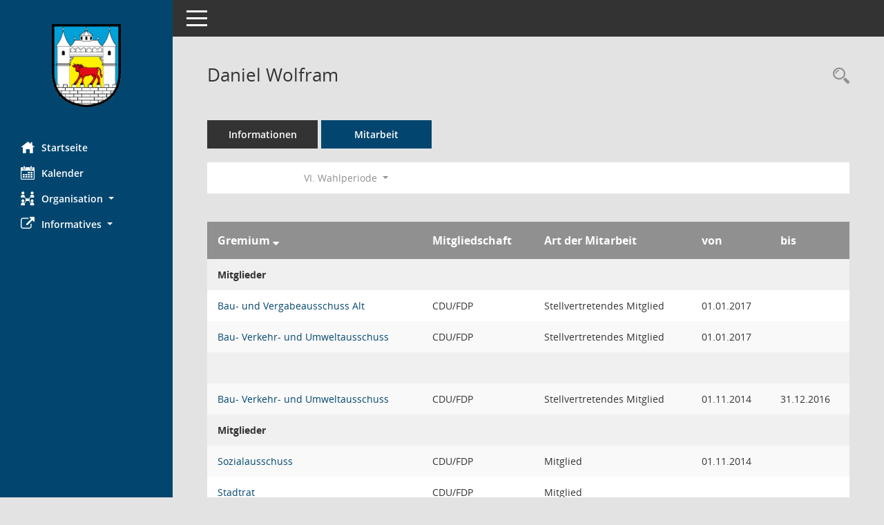

--- FILE ---
content_type: text/html; Charset=utf-8
request_url: https://ratsinfo.calbe.de/kp0050.asp?__ogrname=a&__kpenr=81&__opusort=d&__omgadat=a&__cselect=128,%20640,%20640&__cwpnr=3
body_size: 3640
content:
<!DOCTYPE html><html lang="de"  x-ms-format-detection="none"><head><meta charset="utf-8"><meta http-equiv="X-UA-Compatible" content="IE=edge"><meta name="viewport" content="width=device-width, initial-scale=1"><meta name="description" content=""><meta name="author" content="Somacos GmbH & Co. KG,https://www.somacos.de, SessionNet Version 5.5.2 KP2 bi (Layout 6)"><meta name="sessionnet" content="V:050502"/><link rel="shortcut icon" href="im/browser.ico" type="image/x-icon"/><link rel="apple-touch-icon" href="im/somacos57.png" /><link rel="help" href="yhelp1.asp" title="Hilfe" /><link rel="start" href="info.asp" title="Startseite" /><title>SessionNet | Daniel Wolfram</title>
<script type="text/javascript">var smcGLOBAL_FUNCTION_STATUS_LOGON = 1;var smcStatus_Logon = false;</script>
<script type="text/javascript" src="yjavascript.js"></script><meta name="format-detection" content="telephone=no, date=no, address=no, email=no" /><link href="css/styles6.css" rel="stylesheet"><link href="css/styles5_3.css" rel="stylesheet"><link href="css/styles5fct.css" rel="stylesheet"><link href="config/instancewww/calbe/bi/layout/39240/config.css" rel="stylesheet"><link id="smcglobalprintstyles" rel="stylesheet" type="text/css" media="print" href="css/styles5print.css"><link href="css/responsive.css" rel="stylesheet" media="(max-width:767px)"><link href="css/responsive3.css" rel="stylesheet" media="(max-width:767px)"><!--[if lt IE 9]><script src="js/smchtml5shiv.min.js"></script><script src="js/smcrespond.min.js"></script><![endif]--></head><body id="smc_body" class="smc-body">
<!-- #wrapper --><div id="wrapper" class="smclayout smc_page_kp0050_layout"><div id="sidebar-wrapper" role="navigation" aria-label="Hauptmenü" class="smc-nav-config smc-pr-n"><div class="logo smc-config-logo"><a  href="info.asp" title="Hier gelangen Sie zur Startseite dieser Webanwendung." aria-label="Hier gelangen Sie zur Startseite dieser Webanwendung." class="smce-a-u" ><img src="config/instancewww/calbe/bi/layout/39240/logo.png" class="img-responsive smc-img-logo" alt="Logo" /></a></div><ul id="sidebar-nav" class="nav nav-pills nav-stacked"><li class="nav-item smc-nav-online"><a  href="info.asp" title="Hier gelangen Sie zur Startseite dieser Webanwendung." aria-label="Hier gelangen Sie zur Startseite dieser Webanwendung." class="smce-a-u nav-link smcmenu1 smc-ct1" ><i class="smc smc-home" aria-hidden="true"></i>Startseite</a></li>
<li class="nav-item smc-nav-online"><a  href="si0040.asp" title="Diese Seite enth&auml;lt eine kalendarische &Uuml;bersicht der Sitzungstermine f&uuml;r einen Monat." aria-label="Diese Seite enth&auml;lt eine kalendarische &Uuml;bersicht der Sitzungstermine f&uuml;r einen Monat." class="smce-a-u nav-link smcmenu1 smc-ct1" ><i class="smc smc-calendar" aria-hidden="true"></i>Kalender</a></li>
<li class="nav-item smc-nav-online"><a id="smc_nav_group_org" aria-expanded="false" role="button" data-toggle="collapse" aria-controls="smc_nav_group_sub_org" href="#smc_nav_group_sub_org"><span><i class="smc smc-network-connection" aria-hidden="true"></i>Organisation</span> <span class="caret"></span></a><ul id="smc_nav_group_sub_org" class="nav collapse" role="menu" aria-labelledby="smc_nav_group_org"><li class="smc-nav-link"><a  href="kp0041.asp" title="Diese Seite listet die Personen, die im Sitzungsdienst als Mitglieder registriert sind, auf. Als Filter dienen neben den Anfangsbuchstaben der Nachnamen die Zeitr&auml;ume." aria-label="Diese Seite listet die Personen, die im Sitzungsdienst als Mitglieder registriert sind, auf. Als Filter dienen neben den Anfangsbuchstaben der Nachnamen die Zeitr&auml;ume." class="smce-a-u" >Mandatstr&auml;ger</a></li><li class="smc-nav-link"><a  href="gr0040.asp" title="Diese Seite zeigt eine Liste der Gremien, f&uuml;r die im Sitzungsdienst Informationen verwaltet werden. Als Filter stehen die Zeitr&auml;ume zur Verf&uuml;gung." aria-label="Diese Seite zeigt eine Liste der Gremien, f&uuml;r die im Sitzungsdienst Informationen verwaltet werden. Als Filter stehen die Zeitr&auml;ume zur Verf&uuml;gung." class="smce-a-u" >Gremien</a></li></ul></li><li class="nav-item smc-nav-online"><a id="smc_nav_group_extern" aria-expanded="false" role="button" data-toggle="collapse" aria-controls="smc_nav_group_sub_extern" href="#smc_nav_group_sub_extern"><span><i class="fa fa-external-link" aria-hidden="true"></i>Informatives</span> <span class="caret"></span></a><ul id="smc_nav_group_sub_extern" class="nav collapse" role="menu" aria-labelledby="smc_nav_group_extern"><li class="smc-nav-link smc-nav-link-extern"><a href="https://www.calbe.de/impressum/index.html" title="Externer Link: Impressum" aria-label="Externer Link: Impressum" class="smce-a-u" target="_blank"   data-rel="external">Impressum</a></li><li class="smc-nav-link smc-nav-link-extern"><a href="https://www.calbe.de/datenschutz/index.html" title="Externer Link: Datenschutz" aria-label="Externer Link: Datenschutz" class="smce-a-u" target="_blank"   data-rel="external">Datenschutz</a></li></ul></li>
</ul><!-- /Sidebar ende smcnav mandatos --></div>
<div id="page-content-wrapper">
<nav id="top-bar" class="navbar navbar-inverse" aria-label="Auswahlmenü"><div id="menu-toggle" class="collapsed" title="Navigation ein- bzw. ausblenden"><span class="sr-only">Toggle navigation</span><span class="icon-bar"></span><span class="icon-bar"></span><span class="icon-bar"></span></div><ul class="nav navbar-nav navbar-right">

</ul></nav>

<div class="page-title" role="navigation" aria-label="Seitentitel und Oberes Menü"><ul class="nav nav-pills smc-nav-actions float-right smc-pr-n" aria-label="Oberes Menü"><li><a  href="kp0043.asp" title="Recherche anzeigen" aria-label="Recherche anzeigen" class="" ><i class="smc smc-magnifier" aria-hidden="true"></i><span class="sr-only">Rechercheauswahl</span></a></li></ul><h1 class="smc_h1">Daniel Wolfram</h1></div>

<div id="page-content" role="main" aria-label="Informationen">
<ul class="nav nav-tabs smcnoprint" id="smcregister" aria-label="Tab Navigation">
<li class="nav-item"><a  href="pe0051.asp?smcred=4&__kpenr=81" title="Informationen" aria-label="Informationen" class="smce-a-u nav-link" >Informationen</a></li><li class="nav-item active smc-ct1" aria-selected="true"><a  href="kp0050.asp?__kpenr=81" title="Mitarbeit" aria-label="Mitarbeit" class="smce-a-u nav-link" >Mitarbeit</a></li>
</ul>
<div id="smcfiltermenu" class="smcnoprint smc-filter-bar"><ul class="nav nav-pills">

<li class="nav-item dropdown xxx"><ul class="smcfiltermenu_g1 dropdown-menu dropdown-menu-right"><a class="smce-a-u dropdown-item smcfiltermenu" href="kp0050.asp?__cselect=640&__cfid=128&__ogrname=a&__kpenr=81&__opusort=d&__omgadat=a" title="Aktuell">Aktuell</a><a class="smce-a-u dropdown-item smcfiltermenu" href="kp0050.asp?__cselect=640&__cfid=512&__ogrname=a&__kpenr=81&__opusort=d&__omgadat=a" title="Historisch">Historisch</a></ul></li>
<li class="nav-item dropdown"><a x="y" id="smce09050000000001" aria-expanded="false" aria-haspopup="true" aria-label="Zeitraum auswählen" title="Zeitraum auswählen" role="button" data-toggle="dropdown" class="nav-link dropdown-toggle" href="#">VI. Wahlperiode <span class="caret"></span></a><div class="dropdown-menu dropdown-menu-right" aria-labelledby="smce09050000000001"><a class="dropdown-item smcfiltermenu" href="kp0050.asp?__cwpnr=6&__cselect=0&__ogrname=a&__kpenr=81&__opusort=d&__omgadat=a&__cselect=128, 640, 640&__cselect=0" title="von 04.07.2024">VIII. Wahlperiode</a><a class="dropdown-item smcfiltermenu" href="kp0050.asp?__cwpnr=4&__cselect=0&__ogrname=a&__kpenr=81&__opusort=d&__omgadat=a&__cselect=128, 640, 640&__cselect=0" title="von 01.07.2019 bis 03.07.2024">VII. Wahlperiode</a><a class="dropdown-item smcfiltermenuselected" href="kp0050.asp?__cwpnr=3&__cselect=0&__ogrname=a&__kpenr=81&__opusort=d&__omgadat=a&__cselect=128, 640, 640&__cselect=0" title="von 01.07.2014 bis 30.06.2019">VI. Wahlperiode</a><a class="dropdown-item smcfiltermenu" href="kp0050.asp?__cwpnr=1&__cselect=0&__ogrname=a&__kpenr=81&__opusort=d&__omgadat=a&__cselect=128, 640, 640&__cselect=0" title="von 07.06.2009 bis 30.06.2014">V. Wahlperiode</a><a class="dropdown-item smcfiltermenu" href="kp0050.asp?__cwpnr=5&__cselect=0&__ogrname=a&__kpenr=81&__opusort=d&__omgadat=a&__cselect=128, 640, 640&__cselect=0" title="von 01.01.2000">alle Wahlperioden</a><a  href="kp0050.asp?__cwpall=1&__ogrname=a&__kpenr=81&__opusort=d&__omgadat=a&__cselect=128, 640, 640" class="smce-a-u dropdown-item dropdown-item smcfiltermenuzeitraum" >Alle Daten</a></div></li></ul>
</div>
<br />
<!-- table-responsive --><table id="smc_page_kp0050_contenttable1" class="table table-striped smc-table smc-table-striped smc-table-responsive xxx">
<thead class="smc-t-r-l"><tr><th class="grname">Gremium&nbsp;<span class="smc-pr-n"><a  href="kp0050.asp?__ogrname=d&__kpenr=81&__opusort=d&__omgadat=a&__cselect=128, 640, 640&__cwpnr=3" title="Sortieren: nach Gremium absteigend" aria-label="Sortieren: nach Gremium absteigend" class="smce-a-u" ><i class="fa fa-sort-desc" aria-hidden="true"></i></a></span></th><th class="pepartei">Mitgliedschaft</th><th class="amname">Art der Mitarbeit</th><th class="mgadat">von</th><th class="mgedat">bis</th>
</tr><!-- /tr-responsive --></thead>
<tbody>
<tr class="smc-t-r-l"><td data-label="Personenüberschrift" class="smc-t-cl991 smc-table-cell-th-991 smc-table-cell-th-z smcfield_puname" colspan="6">Mitglieder</td>
</tr>
<tr class="smc-t-r-l"><td data-label="Gremium" class="grname"><a  href="gr0054.asp?__cwp=1&__kgrnr=15" title="Details anzeigen: Bau- und Vergabeausschuss Alt" aria-label="Details anzeigen: Bau- und Vergabeausschuss Alt" class="smce-a-u smc-link-normal" >Bau- und Vergabeausschuss Alt</a></td><td data-label="Mitgliedschaft" class="smc-t-cn991 pepartei">CDU/FDP</td><td data-label="Mitgliedschaft" class="smc-table-cell-block-991 pepartei">CDU/FDP Stellvertretendes Mitglied</td><td data-label="Mitarbeit" class="smc-t-cn991 amname">Stellvertretendes Mitglied</td><td data-label="Beginn" class="smc-t-cn991 mgadat">01.01.2017</td><td data-label="Ende" class="smc-t-cn991 mgedat"></td><td data-label="Beginn Ende" class="smc-table-cell-block-991 mgadat">von 01.01.2017</td>
</tr>
<tr class="smc-t-r-l"><td data-label="Gremium" class="grname"><a  href="gr0054.asp?__kgrnr=12" title="Details anzeigen: Bau- Verkehr- und Umweltausschuss" aria-label="Details anzeigen: Bau- Verkehr- und Umweltausschuss" class="smce-a-u smc-link-normal" >Bau- Verkehr- und Umweltausschuss</a></td><td data-label="Mitgliedschaft" class="smc-t-cn991 pepartei">CDU/FDP</td><td data-label="Mitgliedschaft" class="smc-table-cell-block-991 pepartei">CDU/FDP Stellvertretendes Mitglied</td><td data-label="Mitarbeit" class="smc-t-cn991 amname">Stellvertretendes Mitglied</td><td data-label="Beginn" class="smc-t-cn991 mgadat">01.01.2017</td><td data-label="Ende" class="smc-t-cn991 mgedat"></td><td data-label="Beginn Ende" class="smc-table-cell-block-991 mgadat">von 01.01.2017</td>
</tr>
<tr class="smc-t-r-l"><td data-label="Personenüberschrift" class="smc-t-cl991 smc-table-cell-th-991 smc-table-cell-th-z smcfield_puname" colspan="6">&nbsp;</td>
</tr>
<tr class="smc-t-r-l"><td data-label="Gremium" class="grname"><a  href="gr0054.asp?__kgrnr=12" title="Details anzeigen: Bau- Verkehr- und Umweltausschuss" aria-label="Details anzeigen: Bau- Verkehr- und Umweltausschuss" class="smce-a-u smc-link-normal" >Bau- Verkehr- und Umweltausschuss</a></td><td data-label="Mitgliedschaft" class="smc-t-cn991 pepartei">CDU/FDP</td><td data-label="Mitgliedschaft" class="smc-table-cell-block-991 pepartei">CDU/FDP Stellvertretendes Mitglied</td><td data-label="Mitarbeit" class="smc-t-cn991 amname">Stellvertretendes Mitglied</td><td data-label="Beginn" class="smc-t-cn991 mgadat">01.11.2014</td><td data-label="Ende" class="smc-t-cn991 mgedat">31.12.2016</td><td data-label="Beginn Ende" class="smc-table-cell-block-991 mgadat">von 01.11.2014 bis 31.12.2016</td>
</tr>
<tr class="smc-t-r-l"><td data-label="Personenüberschrift" class="smc-t-cl991 smc-table-cell-th-991 smc-table-cell-th-z smcfield_puname" colspan="6">Mitglieder</td>
</tr>
<tr class="smc-t-r-l"><td data-label="Gremium" class="grname"><a  href="gr0054.asp?__cwp=1&__kgrnr=14" title="Details anzeigen: Sozialausschuss" aria-label="Details anzeigen: Sozialausschuss" class="smce-a-u smc-link-normal" >Sozialausschuss</a></td><td data-label="Mitgliedschaft" class="smc-t-cn991 pepartei">CDU/FDP</td><td data-label="Mitgliedschaft" class="smc-table-cell-block-991 pepartei">CDU/FDP Mitglied</td><td data-label="Mitarbeit" class="smc-t-cn991 amname">Mitglied</td><td data-label="Beginn" class="smc-t-cn991 mgadat">01.11.2014</td><td data-label="Ende" class="smc-t-cn991 mgedat"></td><td data-label="Beginn Ende" class="smc-table-cell-block-991 mgadat">von 01.11.2014</td>
</tr>
<tr class="smc-t-r-l"><td data-label="Gremium" class="grname"><a  href="gr0054.asp?__kgrnr=1" title="Details anzeigen: Stadtrat" aria-label="Details anzeigen: Stadtrat" class="smce-a-u smc-link-normal" >Stadtrat</a></td><td data-label="Mitgliedschaft" class="smc-t-cn991 pepartei">CDU/FDP</td><td data-label="Mitgliedschaft" class="smc-table-cell-block-991 pepartei">CDU/FDP Mitglied</td><td data-label="Mitarbeit" class="smc-t-cn991 amname">Mitglied</td><td data-label="Beginn" class="smc-t-cn991 mgadat"></td><td data-label="Ende" class="smc-t-cn991 mgedat"></td><td data-label="Beginn Ende" class="smc-table-cell-block-991 mgadat"></td>
</tr>
</table><!-- /table-responsive -->

</div><!-- /page-content-1 -->
</div><!-- /page-content-wrapper -->
<footer aria-label="Fusszeile mit Seiteninformationen"><div class="d-flex justify-content-between"><div id="smcmenubottom" title="Diese Men&uuml;leiste enth&auml;lt Funktionen f&uuml;r die Steuerung der aktuellen Seite."><ul class="list-inline"><li class="list-inline-item"><i class="fa fa-database" aria-hidden="true"></i>&nbsp;5&nbsp;S&auml;tze</li></ul></div><div id="smcsomacosinfo" class="text-right"><span lang="en">Software: </span><a href="https://somacos.de/loesungen/sitzungsmanagement/session/" class="smc-link-normal" target="_blank" title="Zum Hersteller dieser Sitzungsdienst-Software: Somacos GmbH &amp; Co. KG - in einem neuen Browserfenster">Sitzungsdienst <span lang="en">Session</span><span class="sr-only">(Wird in neuem Fenster geöffnet)</span></a></div></div></footer>
</div><!-- /wrapper -->
<script type="text/javascript" src="js/smcjquery_min.js?v=3.5.1"></script>
<script type="text/javascript" src="js/smcpopper_min.js"></script>
<script type="text/javascript" src="js/smcbootstrap.bundle.min.js"></script>
<script type="text/javascript" src="js/smcmvc1.js"></script>
<!-- Menu Toggle Script -->
<script>
//Menu Toggle Script Variante "Nav bei < 991 dynamisch" (2):
$("#menu-toggle").click(function (e) {
    e.preventDefault();
    //alert('toggled');
    $("#wrapper").toggleClass("toggled");
});

    document.addEventListener('DOMContentLoaded', function () {
        $(window).on('resize', updateToggle);
        updateToggle();
    });

    function updateToggle() {
        if ($(window).width() < 991) {
            $('#wrapper').addClass('toggled');
        }
    }
    function runToggle() {
        //Einklappen erzwingen:
        //alert('runtoggle 2');
        $('#wrapper').addClass('toggled');
    }
</script>

<script type="text/javascript">
function smcGlobalGKI2(){return '389794332';}function smcGlobalSMCLAYOUT(){return 'wrapper';}function smcGlobal_AJAX_KEINRECHT(){return 'ajax.0';}function smcGlobalDebug(){return false;}function smcGlobal_HB(){return 'https://ratsinfo.calbe.de';}
</script>
</body></html>